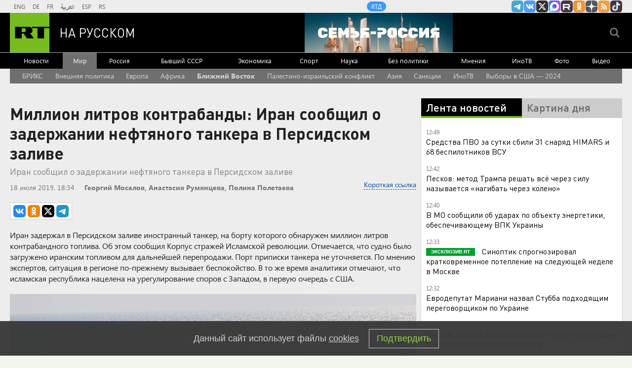

--- FILE ---
content_type: text/html
request_url: https://tns-counter.ru/nc01a**R%3Eundefined*rt_ru/ru/UTF-8/tmsec=rt_ru/78881206***
body_size: -73
content:
D2DD73166975EA0FX1769335311:D2DD73166975EA0FX1769335311

--- FILE ---
content_type: application/javascript; charset=utf-8
request_url: https://mediametrics.ru/partner/inject/online.jsonp.ru.js
body_size: 4422
content:
callbackJsonpMediametrics( [{"id": "47360914", "image": "//mediametrics.ru/partner/inject/img/47360914.jpg", "title": "Настоящий клад в составе: Росконтроль назвал 7 лучших марок полуфабрикатов - смело запасайтесь впрок", "source": "progorod62.ru", "link": "//mediametrics.ru/click;mmet/site_ru?//mediametrics.ru/rating/ru/online.html?article=47360914", "favicon": "//mediametrics.ru/favicon/progorod62.ru.ico"},{"id": "19141924", "image": "//mediametrics.ru/partner/inject/img/19141924.jpg", "title": "Девальвация и доллар по 100 неизбежны. Готовьтесь к росту цен и подумайте как сохранить сбережения: Делягин", "source": "www.kapital-rus.ru", "link": "//mediametrics.ru/click;mmet/site_ru?//mediametrics.ru/rating/ru/online.html?article=19141924", "favicon": "//mediametrics.ru/favicon/www.kapital-rus.ru.ico"},{"id": "33362257", "image": "//mediametrics.ru/partner/inject/img/33362257.jpg", "title": "В Твери ночью загорелся частный жилой дом", "source": "vedtver.ru", "link": "//mediametrics.ru/click;mmet/site_ru?//mediametrics.ru/rating/ru/online.html?article=33362257", "favicon": "//mediametrics.ru/favicon/vedtver.ru.ico"},{"id": "36493720", "image": "//mediametrics.ru/partner/inject/img/36493720.jpg", "title": "Татарстанда аш-су әзерләгәндә чыккан янгында хатын-кыз һәлак булган", "source": "intertat.tatar", "link": "//mediametrics.ru/click;mmet/site_ru?//mediametrics.ru/rating/ru/online.html?article=36493720", "favicon": "//mediametrics.ru/favicon/intertat.tatar.ico"},{"id": "549356", "image": "//mediametrics.ru/partner/inject/img/549356.jpg", "title": "Россиян ждут изменения в области денежных переводов", "source": "19rusinfo.ru", "link": "//mediametrics.ru/click;mmet/site_ru?//mediametrics.ru/rating/ru/online.html?article=549356", "favicon": "//mediametrics.ru/favicon/19rusinfo.ru.ico"},{"id": "19803213", "image": "//mediametrics.ru/partner/inject/img/19803213.jpg", "title": "В результате ночной атаки ВСУ ракетами «Хаймарс» повреждены дома в Брянске", "source": "www.bragazeta.ru", "link": "//mediametrics.ru/click;mmet/site_ru?//mediametrics.ru/rating/ru/online.html?article=19803213", "favicon": "//mediametrics.ru/favicon/www.bragazeta.ru.ico"},{"id": "25532589", "image": "//mediametrics.ru/partner/inject/img/25532589.jpg", "title": "Болото, дикий лес и избушка: как в Тверской области девушка отдыхает от цивилизации", "source": "www.tvernews.ru", "link": "//mediametrics.ru/click;mmet/site_ru?//mediametrics.ru/rating/ru/online.html?article=25532589", "favicon": "//mediametrics.ru/favicon/www.tvernews.ru.ico"},{"id": "92835073", "image": "//mediametrics.ru/partner/inject/img/92835073.jpg", "title": "В Госдуме предложили изменить правила перехода детей на семейное обучение", "source": "rbc.ru", "link": "//mediametrics.ru/click;mmet/site_ru?//mediametrics.ru/rating/ru/online.html?article=92835073", "favicon": "//mediametrics.ru/favicon/rbc.ru.ico"},{"id": "18044163", "image": "//mediametrics.ru/partner/inject/img/18044163.jpg", "title": "В Тверскую область начнут поступать теплые воздушные массы: погода на неделю", "source": "vedtver.ru", "link": "//mediametrics.ru/click;mmet/site_ru?//mediametrics.ru/rating/ru/online.html?article=18044163", "favicon": "//mediametrics.ru/favicon/vedtver.ru.ico"},{"id": "80147768", "image": "//mediametrics.ru/partner/inject/img/80147768.jpg", "title": "С сентября банки в России введут единый QR-код для переводов", "source": "russian.rt.com", "link": "//mediametrics.ru/click;mmet/site_ru?//mediametrics.ru/rating/ru/online.html?article=80147768", "favicon": "//mediametrics.ru/favicon/russian.rt.com.ico"},{"id": "70325622", "image": "//mediametrics.ru/partner/inject/img/70325622.jpg", "title": "ВС России поразили украинскую энергетическую инфраструктуру", "source": "ria.ru", "link": "//mediametrics.ru/click;mmet/site_ru?//mediametrics.ru/rating/ru/online.html?article=70325622", "favicon": "//mediametrics.ru/favicon/ria.ru.ico"},{"id": "12356005", "image": "//mediametrics.ru/partner/inject/img/12356005.jpg", "title": "В Забайкалье частные клиники обвинили в дефиците врачей", "source": "gazeta-n1.ru", "link": "//mediametrics.ru/click;mmet/site_ru?//mediametrics.ru/rating/ru/online.html?article=12356005", "favicon": "//mediametrics.ru/favicon/gazeta-n1.ru.ico"},{"id": "22339192", "image": "//mediametrics.ru/partner/inject/img/22339192.jpg", "title": "В Марфино пожар оставил мужчину без крыши над головой", "source": "atkarskgazeta.ru", "link": "//mediametrics.ru/click;mmet/site_ru?//mediametrics.ru/rating/ru/online.html?article=22339192", "favicon": "//mediametrics.ru/favicon/atkarskgazeta.ru.ico"},{"id": "63449837", "image": "//mediametrics.ru/partner/inject/img/63449837.jpg", "title": "Соседнюю с Орловской область обстреляли из РСЗО «Хаймарс»", "source": "newsorel.ru", "link": "//mediametrics.ru/click;mmet/site_ru?//mediametrics.ru/rating/ru/online.html?article=63449837", "favicon": "//mediametrics.ru/favicon/newsorel.ru.ico"},{"id": "18952999", "image": "//mediametrics.ru/partner/inject/img/18952999.jpg", "title": "Ветеринар усыпил и похитил телёнка с фермы в Рязанской области", "source": "rzn.mk.ru", "link": "//mediametrics.ru/click;mmet/site_ru?//mediametrics.ru/rating/ru/online.html?article=18952999", "favicon": "//mediametrics.ru/favicon/rzn.mk.ru.ico"},{"id": "11134939", "image": "//mediametrics.ru/partner/inject/img/11134939.jpg", "title": "В Уфе на подземной парковке гипермаркета загорелась «Лада Калина»", "source": "news-bash.ru", "link": "//mediametrics.ru/click;mmet/site_ru?//mediametrics.ru/rating/ru/online.html?article=11134939", "favicon": "//mediametrics.ru/favicon/news-bash.ru.ico"},{"id": "69677105", "image": "//mediametrics.ru/partner/inject/img/69677105.jpg", "title": "В Ульяновске девять человек оштрафовали за выход на лед", "source": "ulpressa.ru", "link": "//mediametrics.ru/click;mmet/site_ru?//mediametrics.ru/rating/ru/online.html?article=69677105", "favicon": "//mediametrics.ru/favicon/ulpressa.ru.ico"},{"id": "42925107", "image": "//mediametrics.ru/partner/inject/img/42925107.jpg", "title": "Гладь-благодать: Ольга Шенгурова из Нижнего Новгорода поделилась секретами вышивки", "source": "pravda-nn.ru", "link": "//mediametrics.ru/click;mmet/site_ru?//mediametrics.ru/rating/ru/online.html?article=42925107", "favicon": "//mediametrics.ru/favicon/pravda-nn.ru.ico"},{"id": "84555835", "image": "//mediametrics.ru/partner/inject/img/84555835.jpg", "title": "Хлеб, цикорий и Татьянин день. Краткий курс студенческого «zechen»", "source": "snob.ru", "link": "//mediametrics.ru/click;mmet/site_ru?//mediametrics.ru/rating/ru/online.html?article=84555835", "favicon": "//mediametrics.ru/favicon/snob.ru.ico"},{"id": "58121281", "image": "//mediametrics.ru/partner/inject/img/58121281.jpg", "title": "Где в Карелии на следующей неделе будут отключать свет", "source": "gubdaily.ru", "link": "//mediametrics.ru/click;mmet/site_ru?//mediametrics.ru/rating/ru/online.html?article=58121281", "favicon": "//mediametrics.ru/favicon/gubdaily.ru.ico"},{"id": "46430279", "image": "//mediametrics.ru/partner/inject/img/46430279.jpg", "title": "СК сообщил подробности аферы с похищением подростка в Красноярске", "source": "ria.ru", "link": "//mediametrics.ru/click;mmet/site_ru?//mediametrics.ru/rating/ru/online.html?article=46430279", "favicon": "//mediametrics.ru/favicon/ria.ru.ico"},{"id": "80543823", "image": "//mediametrics.ru/partner/inject/img/80543823.jpg", "title": "В ХМАО передали в суд дело о заказном убийстве, которое предотвратили силовики", "source": "ura.news", "link": "//mediametrics.ru/click;mmet/site_ru?//mediametrics.ru/rating/ru/online.html?article=80543823", "favicon": "//mediametrics.ru/favicon/ura.news.ico"},{"id": "62574682", "image": "//mediametrics.ru/partner/inject/img/62574682.jpg", "title": "Гладков рассказал о ночном массированном обстреле Белгорода", "source": "ria.ru", "link": "//mediametrics.ru/click;mmet/site_ru?//mediametrics.ru/rating/ru/online.html?article=62574682", "favicon": "//mediametrics.ru/favicon/ria.ru.ico"},{"id": "37422222", "image": "//mediametrics.ru/partner/inject/img/37422222.jpg", "title": "Печи печали. Мужское / Женское. Выпуск от 10.07.2023", "source": "www.1tv.ru", "link": "//mediametrics.ru/click;mmet/site_ru?//mediametrics.ru/rating/ru/online.html?article=37422222", "favicon": "//mediametrics.ru/favicon/www.1tv.ru.ico"},{"id": "24160414", "image": "//mediametrics.ru/partner/inject/img/24160414.jpg", "title": "В Кимрах простились с участником спецоперации", "source": "vedtver.ru", "link": "//mediametrics.ru/click;mmet/site_ru?//mediametrics.ru/rating/ru/online.html?article=24160414", "favicon": "//mediametrics.ru/favicon/vedtver.ru.ico"},{"id": "88306847", "image": "//mediametrics.ru/partner/inject/img/88306847.jpg", "title": "Как выбрать вклад на фоне снижения ставок: дельный совет финансиста", "source": "regions.ru", "link": "//mediametrics.ru/click;mmet/site_ru?//mediametrics.ru/rating/ru/online.html?article=88306847", "favicon": "//mediametrics.ru/favicon/regions.ru.ico"},{"id": "6135968", "image": "//mediametrics.ru/partner/inject/img/6135968.jpg", "title": "Из-за телевизора в Тверской области эвакуировали людей", "source": "tver.mk.ru", "link": "//mediametrics.ru/click;mmet/site_ru?//mediametrics.ru/rating/ru/online.html?article=6135968", "favicon": "//mediametrics.ru/favicon/tver.mk.ru.ico"},{"id": "39003320", "image": "//mediametrics.ru/partner/inject/img/39003320.jpg", "title": "Частная баня полыхала вечером в карельском поселке", "source": "ptzgovorit.ru", "link": "//mediametrics.ru/click;mmet/site_ru?//mediametrics.ru/rating/ru/online.html?article=39003320", "favicon": "//mediametrics.ru/favicon/ptzgovorit.ru.ico"},{"id": "56066238", "image": "//mediametrics.ru/partner/inject/img/56066238.jpg", "title": "Женщина спаслась: в пожаре в Нагорске трагически погиб мужчина", "source": "gorodkirov.ru", "link": "//mediametrics.ru/click;mmet/site_ru?//mediametrics.ru/rating/ru/online.html?article=56066238", "favicon": "//mediametrics.ru/favicon/gorodkirov.ru.ico"},{"id": "59067585", "image": "//mediametrics.ru/partner/inject/img/59067585.jpg", "title": "Добровольное участие и новые условия для собственников", "source": "peterburg2.ru", "link": "//mediametrics.ru/click;mmet/site_ru?//mediametrics.ru/rating/ru/online.html?article=59067585", "favicon": "//mediametrics.ru/favicon/peterburg2.ru.ico"},{"id": "2245832", "image": "//mediametrics.ru/partner/inject/img/2245832.jpg", "title": "Российские лейблы нарастили прибыль на 50-60% после ухода зарубежных компаний - Новости на Вести.ru", "source": "vesti.ru", "link": "//mediametrics.ru/click;mmet/site_ru?//mediametrics.ru/rating/ru/online.html?article=2245832", "favicon": "//mediametrics.ru/favicon/vesti.ru.ico"},{"id": "17665240", "image": "//mediametrics.ru/partner/inject/img/17665240.jpg", "title": "Поломка пути задержала шесть электричек на южном направлении Новосибирска", "source": "vn.ru", "link": "//mediametrics.ru/click;mmet/site_ru?//mediametrics.ru/rating/ru/online.html?article=17665240", "favicon": "//mediametrics.ru/favicon/vn.ru.ico"},{"id": "1010917", "image": "//mediametrics.ru/partner/inject/img/1010917.jpg", "title": "Итальянский политик Сассо призвал ЕС прекратить спонсировать Украину", "source": "russian.rt.com", "link": "//mediametrics.ru/click;mmet/site_ru?//mediametrics.ru/rating/ru/online.html?article=1010917", "favicon": "//mediametrics.ru/favicon/russian.rt.com.ico"},{"id": "4027656", "image": "//mediametrics.ru/partner/inject/img/4027656.jpg", "title": "В Индии зафиксировали вспышку смертельного вируса Нипах", "source": "pln-pskov.ru", "link": "//mediametrics.ru/click;mmet/site_ru?//mediametrics.ru/rating/ru/online.html?article=4027656", "favicon": "//mediametrics.ru/favicon/pln-pskov.ru.ico"},{"id": "38313228", "image": "//mediametrics.ru/partner/inject/img/38313228.jpg", "title": "В Александро-Невском районе ветеринар похитил телёнка, сообщив хозяину, что животное скончалось", "source": "7info.ru", "link": "//mediametrics.ru/click;mmet/site_ru?//mediametrics.ru/rating/ru/online.html?article=38313228", "favicon": "//mediametrics.ru/favicon/7info.ru.ico"},{"id": "3413279", "image": "//mediametrics.ru/partner/inject/img/3413279.jpg", "title": "В Башкирии на парковке вспыхнула легковушка", "source": "kugvesti.ru", "link": "//mediametrics.ru/click;mmet/site_ru?//mediametrics.ru/rating/ru/online.html?article=3413279", "favicon": "//mediametrics.ru/favicon/kugvesti.ru.ico"},{"id": "60749091", "image": "//mediametrics.ru/partner/inject/img/60749091.jpg", "title": "Новая неделя в Марий Эл начнется с мороза", "source": "pg12.ru", "link": "//mediametrics.ru/click;mmet/site_ru?//mediametrics.ru/rating/ru/online.html?article=60749091", "favicon": "//mediametrics.ru/favicon/pg12.ru.ico"},{"id": "11440455", "image": "//mediametrics.ru/partner/inject/img/11440455.jpg", "title": "В понедельник в ульяновских школах отменили занятия с 1 по 11 класс", "source": "73online.ru", "link": "//mediametrics.ru/click;mmet/site_ru?//mediametrics.ru/rating/ru/online.html?article=11440455", "favicon": "//mediametrics.ru/favicon/73online.ru.ico"},{"id": "14919008", "image": "//mediametrics.ru/partner/inject/img/14919008.jpg", "title": "Мокрый снег и ветер пугают питомца — простой приём возвращает туалетный режим", "source": "www.newsinfo.ru", "link": "//mediametrics.ru/click;mmet/site_ru?//mediametrics.ru/rating/ru/online.html?article=14919008", "favicon": "//mediametrics.ru/favicon/www.newsinfo.ru.ico"},{"id": "8077670", "image": "//mediametrics.ru/partner/inject/img/8077670.jpg", "title": "Meta обвинили в доступе к чатам в WhatsApp в нарушение конфиденциальности", "source": "www.forbes.ru", "link": "//mediametrics.ru/click;mmet/site_ru?//mediametrics.ru/rating/ru/online.html?article=8077670", "favicon": "//mediametrics.ru/favicon/www.forbes.ru.ico"},{"id": "83667310", "image": "//mediametrics.ru/partner/inject/img/83667310.jpg", "title": "Сергей Галицкий вышел на рынок ресторанов с новой компанией в Краснодаре", "source": "newkuban.ru", "link": "//mediametrics.ru/click;mmet/site_ru?//mediametrics.ru/rating/ru/online.html?article=83667310", "favicon": "//mediametrics.ru/favicon/newkuban.ru.ico"},{"id": "2907506", "image": "//mediametrics.ru/partner/inject/img/2907506.jpg", "title": "Новый план ГОЭЛРО 12 новых АЭС в блоге Энергетика и ТЭК / / Сделано у нас", "source": "sdelanounas.ru", "link": "//mediametrics.ru/click;mmet/site_ru?//mediametrics.ru/rating/ru/online.html?article=2907506", "favicon": "//mediametrics.ru/favicon/sdelanounas.ru.ico"},{"id": "8548736", "image": "//mediametrics.ru/partner/inject/img/8548736.jpg", "title": "Итоги переговоров России, Украины и США в Абу-Даби: разногласия, чего ждать", "source": "kp.ru", "link": "//mediametrics.ru/click;mmet/site_ru?//mediametrics.ru/rating/ru/online.html?article=8548736", "favicon": "//mediametrics.ru/favicon/kp.ru.ico"},{"id": "91314563", "image": "//mediametrics.ru/partner/inject/img/91314563.jpg", "title": "Новая волна лютого холода накроет Кузбасс через считанные часы • 25.01.2026", "source": "sibdepo.ru", "link": "//mediametrics.ru/click;mmet/site_ru?//mediametrics.ru/rating/ru/online.html?article=91314563", "favicon": "//mediametrics.ru/favicon/sibdepo.ru.ico"}] );

--- FILE ---
content_type: text/javascript; charset=utf-8
request_url: https://rb.infox.sg/json?id=22316&adblock=false&o=0
body_size: 18713
content:
[{"img": "https://rb.infox.sg/img/898083/image_502.jpg?658", "width": "240", "height": "240", "bg_hex": "#55483E", "bg_rgb": "85,72,62", "text_color": "#fff", "timestamp": "1769335315063", "created": "1768904070825", "id": "898083", "title": "Удар в спину России вернулся: вторая Украина разгромлена навсегда", "category": "politics", "body": "Жители столичного района Теремки сжигают на улице выброшенные новогодние ели, чтобы согреться у костра.", "source": "ria.ru", "linkTarget": "byDefault", "url": "//rb.infox.sg/click?aid=898083&type=exchange&id=22316&su=aHR0cHM6Ly9jaXMuaW5mb3guc2cvb3RoZXJzL25ld3MvNW94em8vP3V0bV9zb3VyY2U9cnVzc2lhbi5ydC5jb20mdXRtX2NhbXBhaWduPTIyMzE2JnV0bV9tZWRpdW09ZXhjaGFuZ2UmdXRtX2NvbnRlbnQ9cmlhLnJ1JmlkPXJ1c3NpYW4ucnQuY29t"}, {"img": "https://rb.infox.sg/img/897542/image_502.jpg?802", "width": "240", "height": "240", "bg_hex": "#7A756B", "bg_rgb": "122,117,107", "text_color": "#fff", "timestamp": "1769335315063", "created": "1768809571198", "id": "897542", "title": "Китайцы массово выбрасывают самый популярный российский продукт", "category": "house", "body": "Как сообщает обозреватель aif.ru, недавно посетивший магазин российских продуктов в городе Шеньчжэнь (юг КНР), местные покупатели неожиданно перестали обращать внимание", "source": "aif.ru", "linkTarget": "byDefault", "url": "//rb.infox.sg/click?aid=897542&type=exchange&id=22316&su=aHR0cHM6Ly9jaXMuaW5mb3guc2cvb3RoZXJzL25ld3MvNW9FTUkvP3V0bV9zb3VyY2U9cnVzc2lhbi5ydC5jb20mdXRtX2NhbXBhaWduPTIyMzE2JnV0bV9tZWRpdW09ZXhjaGFuZ2UmdXRtX2NvbnRlbnQ9YWlmLnJ1JmlkPXJ1c3NpYW4ucnQuY29t"}, {"img": "https://rb.infox.sg/img/897307/image_502.jpg?270", "width": "240", "height": "240", "bg_hex": "#776941", "bg_rgb": "119,105,65", "text_color": "#fff", "timestamp": "1769335315063", "created": "1768564039080", "id": "897307", "title": "Россия вернула две трети стоимости замороженных активов", "category": "others", "body": "Россия компенсировала большую часть убытков из-за заморозки Западом ее резервов. Такими выводами поделились финансовые аналитики из Греции.", "source": "abnews.ru", "linkTarget": "byDefault", "url": "//rb.infox.sg/click?aid=897307&type=exchange&id=22316&su=aHR0cHM6Ly9jaXMuaW5mb3guc2cvb3RoZXJzL25ld3MvNW5XZ04vP3V0bV9zb3VyY2U9cnVzc2lhbi5ydC5jb20mdXRtX2NhbXBhaWduPTIyMzE2JnV0bV9tZWRpdW09ZXhjaGFuZ2UmdXRtX2NvbnRlbnQ9YWJuZXdzLnJ1JmlkPXJ1c3NpYW4ucnQuY29t"}, {"img": "https://rb.infox.sg/img/895137/image_502.jpg?563", "width": "240", "height": "240", "bg_hex": "#B9ACBD", "bg_rgb": "185,172,189", "text_color": "#000", "timestamp": "1769335315063", "created": "1767438354073", "id": "895137", "title": "В России указали на одну странность захвата Мадуро", "category": "politics", "body": "Президент Венесуэлы с женой был захвачен и вывезен из страны в первые часы спецоперации США.", "source": "infox.ru", "linkTarget": "byDefault", "url": "//rb.infox.sg/click?aid=895137&type=exchange&id=22316&su=aHR0cHM6Ly9jaXMuaW5mb3guc2cvb3RoZXJzL25ld3MvNWxNRE0vP3V0bV9zb3VyY2U9cnVzc2lhbi5ydC5jb20mdXRtX2NhbXBhaWduPTIyMzE2JnV0bV9tZWRpdW09ZXhjaGFuZ2UmdXRtX2NvbnRlbnQ9aW5mb3gucnUmaWQ9cnVzc2lhbi5ydC5jb21="}, {"img": "https://rb.infox.sg/img/899285/image_502.jpg?410", "width": "240", "height": "240", "bg_hex": "#4F5057", "bg_rgb": "79,80,87", "text_color": "#fff", "timestamp": "1769335315063", "created": "1769184222363", "id": "899285", "title": "В феврале пенсия придет в другом размере: что известно?", "category": "others", "body": "Сразу несколько пенсионеров и льготников получат в феврале выплаты больше обычного. Это связано с ежегодной индексацией на 6,8% ежемесячных денежных", "source": "brief24.ru", "linkTarget": "byDefault", "url": "//rb.infox.sg/click?aid=899285&type=exchange&id=22316&su=aHR0cHM6Ly9jaXMuaW5mb3guc2cvb3RoZXJzL25ld3MvNXA4UDEvP3V0bV9zb3VyY2U9cnVzc2lhbi5ydC5jb20mdXRtX2NhbXBhaWduPTIyMzE2JnV0bV9tZWRpdW09ZXhjaGFuZ2UmdXRtX2NvbnRlbnQ9YnJpZWYyNC5ydSZpZD1ydXNzaWFuLnJ0LmNvbW=="}, {"img": "https://rb.infox.sg/img/896862/image_502.jpg?549", "width": "240", "height": "240", "bg_hex": "#8D6F59", "bg_rgb": "141,111,89", "text_color": "#fff", "timestamp": "1769335315063", "created": "1768475406089", "id": "896862", "title": "Тайна последнего доклада Герасимова. «Найдены» тысячи танков", "category": "others", "body": "Противник не оставляет попыток пробиться в освобождённые русской армией города и сёла. ВСУ сообщили о дефиците пехоты и невозможности наступать,", "source": "howto-news.info", "linkTarget": "byDefault", "url": "//rb.infox.sg/click?aid=896862&type=exchange&id=22316&su=[base64]"}, {"img": "https://rb.infox.sg/img/898990/image_502.jpg?60", "width": "240", "height": "240", "bg_hex": "#897D74", "bg_rgb": "137,125,116", "text_color": "#fff", "timestamp": "1769335315063", "created": "1769119371905", "id": "898990", "title": "Пловец Селезнев разъяснил, как Свечников утонул в Босфоре", "category": "others", "body": "В среду, 21 января, родители опознали Николая Свечникова, российского спортсмена, пропавшего в ходе массового заплыва «Босфор-2025». На данный момент выясняется", "source": "aif.ru", "linkTarget": "byDefault", "url": "//rb.infox.sg/click?aid=898990&type=exchange&id=22316&su=aHR0cHM6Ly9jaXMuaW5mb3guc2cvb3RoZXJzL25ld3MvNXByMlgvP3V0bV9zb3VyY2U9cnVzc2lhbi5ydC5jb20mdXRtX2NhbXBhaWduPTIyMzE2JnV0bV9tZWRpdW09ZXhjaGFuZ2UmdXRtX2NvbnRlbnQ9YWlmLnJ1JmlkPXJ1c3NpYW4ucnQuY29t"}, {"img": "https://rb.infox.sg/img/899104/image_502.jpg?123", "width": "240", "height": "240", "bg_hex": "#52646A", "bg_rgb": "82,100,106", "text_color": "#fff", "timestamp": "1769335315063", "created": "1769166126171", "id": "899104", "title": "Дегтярев рассказал, что ему говорят европейцы", "category": "others", "body": "admin added", "source": "rsport.ria.ru", "linkTarget": "byDefault", "url": "//rb.infox.sg/click?aid=899104&type=exchange&id=22316&su=aHR0cHM6Ly9jaXMuaW5mb3guc2cvc3BvcnQvbmV3cy81cHo0US8/dXRtX3NvdXJjZT1ydXNzaWFuLnJ0LmNvbSZ1dG1fY2FtcGFpZ249MjIzMTYmdXRtX21lZGl1bT1leGNoYW5nZSZ1dG1fY29udGVudD1yc3BvcnQucmlhLnJ1JmlkPXJ1c3NpYW4ucnQuY29t"}, {"img": "https://rb.infox.sg/img/898975/image_502.jpg?794", "width": "240", "height": "240", "bg_hex": "#B6B4B4", "bg_rgb": "182,180,180", "text_color": "#000", "timestamp": "1769335315063", "created": "1769118303163", "id": "898975", "title": "Раскрыта судьба активов РФ после передачи Совету мира", "category": "politics", "body": "Москва готова перечислить в Совет мира один миллиард долларов из замороженных в Штатах российских госрезервов, заявил президент России Владимир Путин. Эти деньги должны", "source": "aif.ru", "linkTarget": "byDefault", "url": "//rb.infox.sg/click?aid=898975&type=exchange&id=22316&su=aHR0cHM6Ly9jaXMuaW5mb3guc2cvb3RoZXJzL25ld3MvNXBzcTAvP3V0bV9zb3VyY2U9cnVzc2lhbi5ydC5jb20mdXRtX2NhbXBhaWduPTIyMzE2JnV0bV9tZWRpdW09ZXhjaGFuZ2UmdXRtX2NvbnRlbnQ9YWlmLnJ1JmlkPXJ1c3NpYW4ucnQuY29t"}, {"img": "https://rb.infox.sg/img/899336/image_502.jpg?590", "width": "240", "height": "240", "bg_hex": "#636764", "bg_rgb": "99,103,100", "text_color": "#fff", "timestamp": "1769335315063", "created": "1769274916584", "id": "899336", "title": "Песков рассказал об одной особенности переговоров в Абу-Даби", "category": "politics", "body": "Пресс-секретарь президента России Дмитрий Песков сообщил, что работа по урегулированию ситуации в Украине проходит с высоким напряжением.", "source": "infox.ru", "linkTarget": "byDefault", "url": "//rb.infox.sg/click?aid=899336&type=exchange&id=22316&su=aHR0cHM6Ly9jaXMuaW5mb3guc2cvb3RoZXJzL25ld3MvNXBBbjcvP3V0bV9zb3VyY2U9cnVzc2lhbi5ydC5jb20mdXRtX2NhbXBhaWduPTIyMzE2JnV0bV9tZWRpdW09ZXhjaGFuZ2UmdXRtX2NvbnRlbnQ9aW5mb3gucnUmaWQ9cnVzc2lhbi5ydC5jb21="}, {"img": "https://rb.infox.sg/img/899062/image_502.jpg?213", "width": "240", "height": "240", "bg_hex": "#2B314C", "bg_rgb": "43,49,76", "text_color": "#fff", "timestamp": "1769335315063", "created": "1769159810049", "id": "899062", "title": "Шутку Лаврова над журналистом США стала мировым хитом", "category": "politics", "body": "Министр иностранных дел России Сергей Лавров подводит сегодня итоги работы внешнеполитического ведомства страны в 2025 году. Полный зал. Журналисты из", "source": "howto-news.info", "linkTarget": "byDefault", "url": "//rb.infox.sg/click?aid=899062&type=exchange&id=22316&su=[base64]"}, {"img": "https://rb.infox.sg/img/898332/image_502.jpg?395", "width": "240", "height": "240", "bg_hex": "#696248", "bg_rgb": "105,98,72", "text_color": "#fff", "timestamp": "1769335315063", "created": "1768986575595", "id": "898332", "title": "Приставы приступили к аресту имущества Чубайса", "category": "politics", "body": "Экс-глава «Роснано» Анатолий Чубайс покинул пост председателя попечительского совета Фонда Егора Гайдара.", "source": "tass.ru", "linkTarget": "byDefault", "url": "//rb.infox.sg/click?aid=898332&type=exchange&id=22316&su=aHR0cHM6Ly9jaXMuaW5mb3guc2cvcG9saXRpY3MvbmV3cy81b1llSy8/dXRtX3NvdXJjZT1ydXNzaWFuLnJ0LmNvbSZ1dG1fY2FtcGFpZ249MjIzMTYmdXRtX21lZGl1bT1leGNoYW5nZSZ1dG1fY29udGVudD10YXNzLnJ1JmlkPXJ1c3NpYW4ucnQuY29t"}, {"img": "https://rb.infox.sg/img/899296/image_502.jpg?372", "width": "240", "height": "240", "bg_hex": "#685E51", "bg_rgb": "104,94,81", "text_color": "#fff", "timestamp": "1769335315063", "created": "1769184680526", "id": "899296", "title": "Иран опубликовал данные о числе погибших на протестах", "category": "others", "body": "Министр иностранных дел Ирана Аббас Арагчи сообщил, что в ходе массовых протестов в стране погибли 3117 человек.", "source": "infox.ru", "linkTarget": "byDefault", "url": "//rb.infox.sg/click?aid=899296&type=exchange&id=22316&su=aHR0cHM6Ly9jaXMuaW5mb3guc2cvb3RoZXJzL25ld3MvNXBDYWIvP3V0bV9zb3VyY2U9cnVzc2lhbi5ydC5jb20mdXRtX2NhbXBhaWduPTIyMzE2JnV0bV9tZWRpdW09ZXhjaGFuZ2UmdXRtX2NvbnRlbnQ9aW5mb3gucnUmaWQ9cnVzc2lhbi5ydC5jb21="}, {"img": "https://rb.infox.sg/img/898992/image_502.jpg?425", "width": "240", "height": "240", "bg_hex": "#52463D", "bg_rgb": "82,70,61", "text_color": "#fff", "timestamp": "1769335315063", "created": "1769119496734", "id": "898992", "title": "Ученые заявили об обнаружении новой формы жизни", "category": "science", "body": "Ученые сообщили об обнаружении новой формы жизни, существовавшей на Земле сотни миллионов лет назад. Речь идет о древнем организме прототаксит,", "source": "aif.ru", "linkTarget": "byDefault", "url": "//rb.infox.sg/click?aid=898992&type=exchange&id=22316&su=aHR0cHM6Ly9jaXMuaW5mb3guc2cvb3RoZXJzL25ld3MvNXBxdFUvP3V0bV9zb3VyY2U9cnVzc2lhbi5ydC5jb20mdXRtX2NhbXBhaWduPTIyMzE2JnV0bV9tZWRpdW09ZXhjaGFuZ2UmdXRtX2NvbnRlbnQ9YWlmLnJ1JmlkPXJ1c3NpYW4ucnQuY29t"}, {"img": "https://rb.infox.sg/img/898510/image_502.jpg?920", "width": "240", "height": "240", "bg_hex": "#4D5657", "bg_rgb": "77,86,87", "text_color": "#fff", "timestamp": "1769335315063", "created": "1768998885505", "id": "898510", "title": "Страшное признание матери пропавшего в Босфоре Свечникова", "category": "others", "body": "Татуировки на теле, найденном в Босфоре, похожи на тату, которые были у пропавшего в августе 2025 года пловца Николая Свечникова.", "source": "ya-turbo.ru", "linkTarget": "byDefault", "url": "//rb.infox.sg/click?aid=898510&type=exchange&id=22316&su=aHR0cHM6Ly9jaXMuaW5mb3guc2cvb3RoZXJzL25ld3MvNXA5YWovP3V0bV9zb3VyY2U9cnVzc2lhbi5ydC5jb20mdXRtX2NhbXBhaWduPTIyMzE2JnV0bV9tZWRpdW09ZXhjaGFuZ2UmdXRtX2NvbnRlbnQ9eWEtdHVyYm8ucnUmaWQ9cnVzc2lhbi5ydC5jb21="}, {"img": "https://rb.infox.sg/img/899271/image_502.jpg?973", "width": "240", "height": "240", "bg_hex": "#464342", "bg_rgb": "70,67,66", "text_color": "#fff", "timestamp": "1769335315063", "created": "1769181569295", "id": "899271", "title": "Пенсионеров лишат выплат и льгот с февраля: все из-за этой ошибки", "category": "house", "body": "Российских пенсионеров предупредили о том, что с февраля они могут лишиться некоторых выплат и льгот. Объясняется такое решение тем, что", "source": "brief24.ru", "linkTarget": "byDefault", "url": "//rb.infox.sg/click?aid=899271&type=exchange&id=22316&su=aHR0cHM6Ly9jaXMuaW5mb3guc2cvb3RoZXJzL25ld3MvNXB5eE0vP3V0bV9zb3VyY2U9cnVzc2lhbi5ydC5jb20mdXRtX2NhbXBhaWduPTIyMzE2JnV0bV9tZWRpdW09ZXhjaGFuZ2UmdXRtX2NvbnRlbnQ9YnJpZWYyNC5ydSZpZD1ydXNzaWFuLnJ0LmNvbW=="}, {"img": "https://rb.infox.sg/img/898313/image_502.jpg?360", "width": "240", "height": "240", "bg_hex": "#515776", "bg_rgb": "81,87,118", "text_color": "#fff", "timestamp": "1769335315063", "created": "1768983248871", "id": "898313", "title": "\"Шакаленок остался в Киеве\". Дикий скандал в Давосе", "category": "politics", "body": "Ежегодное заседание Всемирного экономического форума в 2026 году продлится с 19 по 23 января и может стать одним из самых", "source": "ria.ru", "linkTarget": "byDefault", "url": "//rb.infox.sg/click?aid=898313&type=exchange&id=22316&su=aHR0cHM6Ly9jaXMuaW5mb3guc2cvb3RoZXJzL25ld3MvNW9xcDUvP3V0bV9zb3VyY2U9cnVzc2lhbi5ydC5jb20mdXRtX2NhbXBhaWduPTIyMzE2JnV0bV9tZWRpdW09ZXhjaGFuZ2UmdXRtX2NvbnRlbnQ9cmlhLnJ1JmlkPXJ1c3NpYW4ucnQuY29t"}, {"img": "https://rb.infox.sg/img/898865/image_502.jpg?568", "width": "240", "height": "240", "bg_hex": "#605953", "bg_rgb": "96,89,83", "text_color": "#fff", "timestamp": "1769335315063", "created": "1769094075906", "id": "898865", "title": "Раскрыто, сколько денег у Зеленского и его супруги", "category": "others", "body": "Глава Украины Владимир Зеленский и его супруга Елена задекларировали совокупно около 1,1 млн долларов. Эта сумма включает в себя как", "source": "abnews.ru", "linkTarget": "byDefault", "url": "//rb.infox.sg/click?aid=898865&type=exchange&id=22316&su=aHR0cHM6Ly9jaXMuaW5mb3guc2cvb3RoZXJzL25ld3MvNXBhMWcvP3V0bV9zb3VyY2U9cnVzc2lhbi5ydC5jb20mdXRtX2NhbXBhaWduPTIyMzE2JnV0bV9tZWRpdW09ZXhjaGFuZ2UmdXRtX2NvbnRlbnQ9YWJuZXdzLnJ1JmlkPXJ1c3NpYW4ucnQuY29t"}, {"img": "https://rb.infox.sg/img/898301/image_502.jpg?426", "width": "240", "height": "240", "bg_hex": "#77605B", "bg_rgb": "119,96,91", "text_color": "#fff", "timestamp": "1769335315063", "created": "1768982304628", "id": "898301", "title": "Дания решила сбросить госдолг США", "category": "politics", "body": "Датский пенсионный фонд AkademikerPension собирается избавиться от государственных облигаций США, так как считает, что политика американского президента Дональда Трампа создала", "source": "aif.ru", "linkTarget": "byDefault", "url": "//rb.infox.sg/click?aid=898301&type=exchange&id=22316&su=aHR0cHM6Ly9jaXMuaW5mb3guc2cvb3RoZXJzL25ld3MvNW9aZWkvP3V0bV9zb3VyY2U9cnVzc2lhbi5ydC5jb20mdXRtX2NhbXBhaWduPTIyMzE2JnV0bV9tZWRpdW09ZXhjaGFuZ2UmdXRtX2NvbnRlbnQ9YWlmLnJ1JmlkPXJ1c3NpYW4ucnQuY29t"}, {"img": "https://rb.infox.sg/img/898535/image_502.jpg?391", "width": "240", "height": "240", "bg_hex": "#545B67", "bg_rgb": "84,91,103", "text_color": "#fff", "timestamp": "1769335315063", "created": "1769001481583", "id": "898535", "title": "Лавров в шутку поправил журналистку из Италии", "category": "politics", "body": "Глава российского МИД Сергей Лавров на пресс-конференции поправил итальянскую журналистку Катерину Дольо, которая обратилась к нему по фамилии.", "source": "ya-turbo.ru", "linkTarget": "byDefault", "url": "//rb.infox.sg/click?aid=898535&type=exchange&id=22316&su=aHR0cHM6Ly9jaXMuaW5mb3guc2cvb3RoZXJzL25ld3MvNW9YQVkvP3V0bV9zb3VyY2U9cnVzc2lhbi5ydC5jb20mdXRtX2NhbXBhaWduPTIyMzE2JnV0bV9tZWRpdW09ZXhjaGFuZ2UmdXRtX2NvbnRlbnQ9eWEtdHVyYm8ucnUmaWQ9cnVzc2lhbi5ydC5jb21="}]

--- FILE ---
content_type: text/javascript; charset=utf-8
request_url: https://rb.infox.sg/json?id=904&adblock=false&o=20
body_size: 4693
content:
[{"img": "https://rb.infox.sg/img/899284/image_2.jpg?291", "width": "70", "height": "50", "bg_hex": "#C0C9D0", "bg_rgb": "192,201,208", "text_color": "#000", "timestamp": "1769335315074", "created": "1769184219063", "id": "899284", "title": "\"Нам лгали\". На Западе потребовали извиниться перед Россией", "category": "politics", "body": "admin added", "source": "ria.ru", "linkTarget": "byDefault", "url": "//rb.infox.sg/click?aid=899284&type=exchange&id=904&su=aHR0cHM6Ly9jaXMuaW5mb3guc2cvb3RoZXJzL25ld3MvNXB3OXMvP3V0bV9zb3VyY2U9cnVzc2lhbi5ydC5jb20mdXRtX2NhbXBhaWduPTkwNCZ1dG1fbWVkaXVtPWV4Y2hhbmdlJnV0bV9jb250ZW50PXJpYS5ydSZpZD1ydXNzaWFuLnJ0LmNvbW=="}, {"img": "https://rb.infox.sg/img/899294/image_2.jpg?530", "width": "70", "height": "50", "bg_hex": "#2A2A2D", "bg_rgb": "42,42,45", "text_color": "#fff", "timestamp": "1769335315074", "created": "1769184662437", "id": "899294", "title": "В Украине сообщили о резком ухудшении энергетической ситуации", "category": "others", "body": "Ситуация с электроэнергией на Украине значительно ухудшилась, о чем информировала национальная энергетическая компания «Укрэнерго» через свой Telegram-канал.", "source": "infox.ru", "linkTarget": "byDefault", "url": "//rb.infox.sg/click?aid=899294&type=exchange&id=904&su=aHR0cHM6Ly9jaXMuaW5mb3guc2cvb3RoZXJzL25ld3MvNXBDYWMvP3V0bV9zb3VyY2U9cnVzc2lhbi5ydC5jb20mdXRtX2NhbXBhaWduPTkwNCZ1dG1fbWVkaXVtPWV4Y2hhbmdlJnV0bV9jb250ZW50PWluZm94LnJ1JmlkPXJ1c3NpYW4ucnQuY29t"}, {"img": "https://rb.infox.sg/img/898523/image_2.jpg?25", "width": "70", "height": "50", "bg_hex": "#DA7971", "bg_rgb": "218,121,113", "text_color": "#000", "timestamp": "1769335315074", "created": "1769000368267", "id": "898523", "title": "СМИ: прокуратура просит отменить приговор Лазаревой*", "category": "afisha", "body": "Прокуратура просит отменить заочный приговор телеведущей Татьяне Лазаревой* по делу об уклонении от исполнения обязанностей иноагента, сообщил РИА Новости ее адвокат Леонид", "source": "ya-turbo.ru", "linkTarget": "byDefault", "url": "//rb.infox.sg/click?aid=898523&type=exchange&id=904&su=aHR0cHM6Ly9jaXMuaW5mb3guc2cvb3RoZXJzL25ld3MvNXA1a1EvP3V0bV9zb3VyY2U9cnVzc2lhbi5ydC5jb20mdXRtX2NhbXBhaWduPTkwNCZ1dG1fbWVkaXVtPWV4Y2hhbmdlJnV0bV9jb250ZW50PXlhLXR1cmJvLnJ1JmlkPXJ1c3NpYW4ucnQuY29t"}, {"img": "https://rb.infox.sg/img/899057/image_2.jpg?972", "width": "70", "height": "50", "bg_hex": "#A49A8D", "bg_rgb": "164,154,141", "text_color": "#000", "timestamp": "1769335315074", "created": "1769159519739", "id": "899057", "title": "Помните Ванечку из «Офицеров»? Не поверите, кем он стал", "category": "afisha", "body": "В августе 1970 года на киностудии им. Горького начались съёмки военной драмы «Офицеры». Её лейтмотивом стала фраза, сказанная командиром эскадрона", "source": "howto-news.info", "linkTarget": "byDefault", "url": "//rb.infox.sg/click?aid=899057&type=exchange&id=904&su=aHR0cHM6Ly9jaXMuaW5mb3guc2cvb3RoZXJzL25ld3MvNXBuUkgvP3V0bV9zb3VyY2U9cnVzc2lhbi5ydC5jb20mdXRtX2NhbXBhaWduPTkwNCZ1dG1fbWVkaXVtPWV4Y2hhbmdlJnV0bV9jb250ZW50PWhvd3RvLW5ld3MuaW5mbyZpZD1ydXNzaWFuLnJ0LmNvbW=="}, {"img": "https://rb.infox.sg/img/897285/image_2.jpg?76", "width": "70", "height": "50", "bg_hex": "#C9C3AA", "bg_rgb": "201,195,170", "text_color": "#000", "timestamp": "1769335315074", "created": "1768562972224", "id": "897285", "title": "Зеленский набросился на Трампа из-за вчерашнего события", "category": "politics", "body": "Владимир Зеленский прибыл с официальным визитом на Кипр. Об этом пишет «РБК-Украина» со ссылкой на пресс-секретаря главы киевского режима Сергея", "source": "ria.ru", "linkTarget": "byDefault", "url": "//rb.infox.sg/click?aid=897285&type=exchange&id=904&su=aHR0cHM6Ly9jaXMuaW5mb3guc2cvb3RoZXJzL25ld3MvNW1xY2cvP3V0bV9zb3VyY2U9cnVzc2lhbi5ydC5jb20mdXRtX2NhbXBhaWduPTkwNCZ1dG1fbWVkaXVtPWV4Y2hhbmdlJnV0bV9jb250ZW50PXJpYS5ydSZpZD1ydXNzaWFuLnJ0LmNvbW=="}]

--- FILE ---
content_type: application/javascript
request_url: https://smi2.ru/counter/settings?payload=CMi7AhjcmemkvzM6JDM3ZTY4YjkxLTNiY2YtNGY2Zi1hYTlmLWEyNmNjMTFmMDdmZQ&cb=_callbacks____0mktkk9xg
body_size: 1516
content:
_callbacks____0mktkk9xg("[base64]");